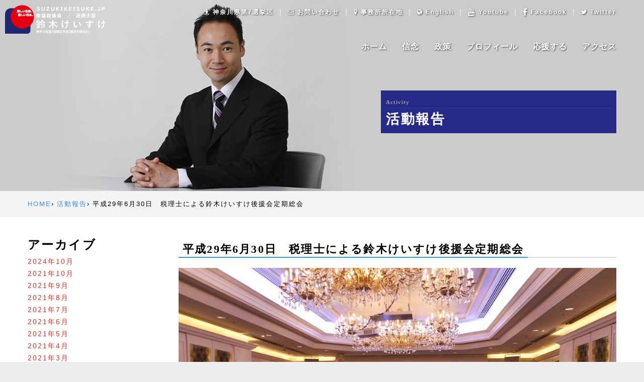

--- FILE ---
content_type: text/html; charset=UTF-8
request_url: https://www.suzukikeisuke.jp/report/%E5%B9%B3%E6%88%9029%E5%B9%B46%E6%9C%8830%E6%97%A5%E3%80%80%E7%A8%8E%E7%90%86%E5%A3%AB%E3%81%AB%E3%82%88%E3%82%8B%E9%88%B4%E6%9C%A8%E3%81%91%E3%81%84%E3%81%99%E3%81%91%E5%BE%8C%E6%8F%B4%E4%BC%9A
body_size: 43519
content:
<!DOCTYPE html>
<!--[if lt IE 7 ]> <html class="ie6" lang="ja"><![endif]-->
<!--[if IE 7 ]> <html class="ie7" lang="ja"><![endif]-->
<!--[if IE 8 ]> <html class="ie8" lang="ja"><![endif]-->
<!--[if IE 9 ]> <html class="ie9" lang="ja"><![endif]-->
<!--[if (gt IE 9)|!(IE)]><!-->
<html class="" lang="ja">
<!--<![endif]-->
<head>
<title>平成29年6月30日　税理士による鈴木けいすけ後援会定期総会 - 鈴木けいすけ 公式ホームページ鈴木けいすけ 公式ホームページ</title>
<link rel="alternate" type="application/rss+xml" title="鈴木けいすけ 公式ホームページ RSS Feed" href="https://www.suzukikeisuke.jp/report/feed" />
<link rel="stylesheet" href="https://www.suzukikeisuke.jp/report/wp-content/themes/suzukikeisuke2017/style.css" type="text/css" />
<meta charset="utf-8">
<meta name="description" content="衆議院議員 鈴木けいすけの公式ホームページです。神奈川七区（都筑区、港北区）にて活動中。鈴木けいすけの信念、政策、プロフィールなど、幅広い活動の報告を随時行っています。">
<meta name="viewport" content="width=device-width, initial-scale=1">
<meta http-equiv="X-UA-Compatible" content="IE=edge">
<link href="/assets/css/flexslider.min.css" rel="stylesheet" type="text/css" media="all"/>
<link href="/assets/css/line-icons.min.css" rel="stylesheet" type="text/css" media="all"/>
<link href="/assets/css/elegant-icons.min.css" rel="stylesheet" type="text/css" media="all"/>
<link href="/assets/css/lightbox.min.css" rel="stylesheet" type="text/css" media="all"/>
<link href="/assets/css/bootstrap.min.css" rel="stylesheet" type="text/css" media="all"/>
<link href="/assets/css/theme.css" rel="stylesheet" type="text/css" media="all"/>
<link href="/assets/css/colorbox.css" rel="stylesheet" type="text/css" media="all"/>
<link href="/assets/css/jquery.bxslider.css" rel="stylesheet" type="text/css" media="all"/>
<link href="/assets/css/custom.css" rel="stylesheet" type="text/css" media="all"/>
<link href="https://fonts.googleapis.com/css?family=Libre+Baskerville" rel="stylesheet">
<script src="https://use.fontawesome.com/49767dc434.js"></script>
<!--[if lt IE 9]>
<script src="/assets/js/html5shiv.min.js"></script>
<script src="/assets/js/respond.min.js"></script>
<![endif]-->


<link rel="apple-touch-icon" sizes="57x57" href="/assets/images/favicon/apple-touch-icon-57x57.png">
<link rel="apple-touch-icon" sizes="60x60" href="/assets/images/favicon/apple-touch-icon-60x60.png">
<link rel="apple-touch-icon" sizes="72x72" href="/assets/images/favicon/apple-touch-icon-72x72.png">
<link rel="apple-touch-icon" sizes="76x76" href="/assets/images/favicon/apple-touch-icon-76x76.png">
<link rel="apple-touch-icon" sizes="114x114" href="/assets/images/favicon/apple-touch-icon-114x114.png">
<link rel="apple-touch-icon" sizes="120x120" href="/assets/images/favicon/apple-touch-icon-120x120.png">
<link rel="apple-touch-icon" sizes="144x144" href="/assets/images/favicon/apple-touch-icon-144x144.png">
<link rel="apple-touch-icon" sizes="152x152" href="/assets/images/favicon/apple-touch-icon-152x152.png">
<link rel="apple-touch-icon" sizes="180x180" href="/assets/images/favicon/apple-touch-icon-180x180.png">
<link rel="icon" type="image/png" href="/assets/images/favicon/favicon-32x32.png" sizes="32x32">
<link rel="icon" type="image/png" href="/assets/images/favicon/android-chrome-192x192.png" sizes="192x192">
<link rel="icon" type="image/png" href="/assets/images/favicon/favicon-16x16.png" sizes="16x16">
<link rel="shortcut icon" href="/assets/images/favicon/favicon.ico">
<!--OGP-->
<meta property='og:locale' content='ja_JP'>
<meta property='og:site_name' content='鈴木けいすけ 公式ホームページ'>
<meta property="og:title" content="平成29年6月30日　税理士による鈴木けいすけ後援会定期総会">
<meta property="og:description" content="税理士による鈴木けいすけ後援会定期総会に出席し、税制等についての講演を行いました。">
<meta property="og:url" content="https://www.suzukikeisuke.jp/report/%e5%b9%b3%e6%88%9029%e5%b9%b46%e6%9c%8830%e6%97%a5%e3%80%80%e7%a8%8e%e7%90%86%e5%a3%ab%e3%81%ab%e3%82%88%e3%82%8b%e9%88%b4%e6%9c%a8%e3%81%91%e3%81%84%e3%81%99%e3%81%91%e5%be%8c%e6%8f%b4%e4%bc%9a">
<meta property="og:type" content="article">
<meta property="og:image" content="https://www.suzukikeisuke.jp/report/wp-content/uploads/2017/06/20170630-2.jpg">

<meta name='robots' content='index, follow, max-image-preview:large, max-snippet:-1, max-video-preview:-1' />

	<!-- This site is optimized with the Yoast SEO plugin v18.9 - https://yoast.com/wordpress/plugins/seo/ -->
	<link rel="canonical" href="https://www.suzukikeisuke.jp/report/平成29年6月30日　税理士による鈴木けいすけ後援会" />
	<meta property="og:locale" content="ja_JP" />
	<meta property="og:type" content="article" />
	<meta property="og:title" content="平成29年6月30日　税理士による鈴木けいすけ後援会定期総会 - 鈴木けいすけ 公式ホームページ" />
	<meta property="og:description" content="税理士による鈴木けいすけ後援会定期総会に出席し、税制等についての講演を行いました。" />
	<meta property="og:url" content="https://www.suzukikeisuke.jp/report/平成29年6月30日　税理士による鈴木けいすけ後援会" />
	<meta property="og:site_name" content="鈴木けいすけ 公式ホームページ" />
	<meta property="article:published_time" content="2017-06-30T08:42:42+00:00" />
	<meta property="article:modified_time" content="2022-06-22T08:51:45+00:00" />
	<meta property="og:image" content="https://www.suzukikeisuke.jp/report/wp-content/uploads/2017/06/20170630-2-1024x769.jpg" />
	<meta property="og:image:width" content="1024" />
	<meta property="og:image:height" content="769" />
	<meta property="og:image:type" content="image/jpeg" />
	<meta name="twitter:card" content="summary_large_image" />
	<script type="application/ld+json" class="yoast-schema-graph">{"@context":"https://schema.org","@graph":[{"@type":"WebSite","@id":"https://www.suzukikeisuke.jp/report/#website","url":"https://www.suzukikeisuke.jp/report/","name":"鈴木けいすけ 公式ホームページ","description":"衆議院議員 鈴木けいすけの公式ホームページです。神奈川七区（都筑区、港北区）にて活動中。鈴木けいすけの信念、政策、プロフィールなど、幅広い活動の報告を随時行っています。","potentialAction":[{"@type":"SearchAction","target":{"@type":"EntryPoint","urlTemplate":"https://www.suzukikeisuke.jp/report/?s={search_term_string}"},"query-input":"required name=search_term_string"}],"inLanguage":"ja"},{"@type":"ImageObject","inLanguage":"ja","@id":"https://www.suzukikeisuke.jp/report/%e5%b9%b3%e6%88%9029%e5%b9%b46%e6%9c%8830%e6%97%a5%e3%80%80%e7%a8%8e%e7%90%86%e5%a3%ab%e3%81%ab%e3%82%88%e3%82%8b%e9%88%b4%e6%9c%a8%e3%81%91%e3%81%84%e3%81%99%e3%81%91%e5%be%8c%e6%8f%b4%e4%bc%9a#primaryimage","url":"https://www.suzukikeisuke.jp/report/wp-content/uploads/2017/06/20170630-2.jpg","contentUrl":"https://www.suzukikeisuke.jp/report/wp-content/uploads/2017/06/20170630-2.jpg","width":4133,"height":3104},{"@type":"WebPage","@id":"https://www.suzukikeisuke.jp/report/%e5%b9%b3%e6%88%9029%e5%b9%b46%e6%9c%8830%e6%97%a5%e3%80%80%e7%a8%8e%e7%90%86%e5%a3%ab%e3%81%ab%e3%82%88%e3%82%8b%e9%88%b4%e6%9c%a8%e3%81%91%e3%81%84%e3%81%99%e3%81%91%e5%be%8c%e6%8f%b4%e4%bc%9a#webpage","url":"https://www.suzukikeisuke.jp/report/%e5%b9%b3%e6%88%9029%e5%b9%b46%e6%9c%8830%e6%97%a5%e3%80%80%e7%a8%8e%e7%90%86%e5%a3%ab%e3%81%ab%e3%82%88%e3%82%8b%e9%88%b4%e6%9c%a8%e3%81%91%e3%81%84%e3%81%99%e3%81%91%e5%be%8c%e6%8f%b4%e4%bc%9a","name":"平成29年6月30日　税理士による鈴木けいすけ後援会定期総会 - 鈴木けいすけ 公式ホームページ","isPartOf":{"@id":"https://www.suzukikeisuke.jp/report/#website"},"primaryImageOfPage":{"@id":"https://www.suzukikeisuke.jp/report/%e5%b9%b3%e6%88%9029%e5%b9%b46%e6%9c%8830%e6%97%a5%e3%80%80%e7%a8%8e%e7%90%86%e5%a3%ab%e3%81%ab%e3%82%88%e3%82%8b%e9%88%b4%e6%9c%a8%e3%81%91%e3%81%84%e3%81%99%e3%81%91%e5%be%8c%e6%8f%b4%e4%bc%9a#primaryimage"},"datePublished":"2017-06-30T08:42:42+00:00","dateModified":"2022-06-22T08:51:45+00:00","author":{"@id":"https://www.suzukikeisuke.jp/report/#/schema/person/ce79c11e181b2ccf24eec4a438fa4565"},"breadcrumb":{"@id":"https://www.suzukikeisuke.jp/report/%e5%b9%b3%e6%88%9029%e5%b9%b46%e6%9c%8830%e6%97%a5%e3%80%80%e7%a8%8e%e7%90%86%e5%a3%ab%e3%81%ab%e3%82%88%e3%82%8b%e9%88%b4%e6%9c%a8%e3%81%91%e3%81%84%e3%81%99%e3%81%91%e5%be%8c%e6%8f%b4%e4%bc%9a#breadcrumb"},"inLanguage":"ja","potentialAction":[{"@type":"ReadAction","target":["https://www.suzukikeisuke.jp/report/%e5%b9%b3%e6%88%9029%e5%b9%b46%e6%9c%8830%e6%97%a5%e3%80%80%e7%a8%8e%e7%90%86%e5%a3%ab%e3%81%ab%e3%82%88%e3%82%8b%e9%88%b4%e6%9c%a8%e3%81%91%e3%81%84%e3%81%99%e3%81%91%e5%be%8c%e6%8f%b4%e4%bc%9a"]}]},{"@type":"BreadcrumbList","@id":"https://www.suzukikeisuke.jp/report/%e5%b9%b3%e6%88%9029%e5%b9%b46%e6%9c%8830%e6%97%a5%e3%80%80%e7%a8%8e%e7%90%86%e5%a3%ab%e3%81%ab%e3%82%88%e3%82%8b%e9%88%b4%e6%9c%a8%e3%81%91%e3%81%84%e3%81%99%e3%81%91%e5%be%8c%e6%8f%b4%e4%bc%9a#breadcrumb","itemListElement":[{"@type":"ListItem","position":1,"name":"Home","item":"https://www.suzukikeisuke.jp/report"},{"@type":"ListItem","position":2,"name":"平成29年6月30日　税理士による鈴木けいすけ後援会定期総会"}]},{"@type":"Person","@id":"https://www.suzukikeisuke.jp/report/#/schema/person/ce79c11e181b2ccf24eec4a438fa4565","name":"鈴木馨祐事務所"}]}</script>
	<!-- / Yoast SEO plugin. -->


<link rel='dns-prefetch' href='//s.w.org' />
<link rel="alternate" type="application/rss+xml" title="鈴木けいすけ 公式ホームページ &raquo; 平成29年6月30日　税理士による鈴木けいすけ後援会定期総会 のコメントのフィード" href="https://www.suzukikeisuke.jp/report/%e5%b9%b3%e6%88%9029%e5%b9%b46%e6%9c%8830%e6%97%a5%e3%80%80%e7%a8%8e%e7%90%86%e5%a3%ab%e3%81%ab%e3%82%88%e3%82%8b%e9%88%b4%e6%9c%a8%e3%81%91%e3%81%84%e3%81%99%e3%81%91%e5%be%8c%e6%8f%b4%e4%bc%9a/feed" />
<script type="text/javascript">
window._wpemojiSettings = {"baseUrl":"https:\/\/s.w.org\/images\/core\/emoji\/13.1.0\/72x72\/","ext":".png","svgUrl":"https:\/\/s.w.org\/images\/core\/emoji\/13.1.0\/svg\/","svgExt":".svg","source":{"concatemoji":"https:\/\/www.suzukikeisuke.jp\/report\/wp-includes\/js\/wp-emoji-release.min.js?ver=5.9.12"}};
/*! This file is auto-generated */
!function(e,a,t){var n,r,o,i=a.createElement("canvas"),p=i.getContext&&i.getContext("2d");function s(e,t){var a=String.fromCharCode;p.clearRect(0,0,i.width,i.height),p.fillText(a.apply(this,e),0,0);e=i.toDataURL();return p.clearRect(0,0,i.width,i.height),p.fillText(a.apply(this,t),0,0),e===i.toDataURL()}function c(e){var t=a.createElement("script");t.src=e,t.defer=t.type="text/javascript",a.getElementsByTagName("head")[0].appendChild(t)}for(o=Array("flag","emoji"),t.supports={everything:!0,everythingExceptFlag:!0},r=0;r<o.length;r++)t.supports[o[r]]=function(e){if(!p||!p.fillText)return!1;switch(p.textBaseline="top",p.font="600 32px Arial",e){case"flag":return s([127987,65039,8205,9895,65039],[127987,65039,8203,9895,65039])?!1:!s([55356,56826,55356,56819],[55356,56826,8203,55356,56819])&&!s([55356,57332,56128,56423,56128,56418,56128,56421,56128,56430,56128,56423,56128,56447],[55356,57332,8203,56128,56423,8203,56128,56418,8203,56128,56421,8203,56128,56430,8203,56128,56423,8203,56128,56447]);case"emoji":return!s([10084,65039,8205,55357,56613],[10084,65039,8203,55357,56613])}return!1}(o[r]),t.supports.everything=t.supports.everything&&t.supports[o[r]],"flag"!==o[r]&&(t.supports.everythingExceptFlag=t.supports.everythingExceptFlag&&t.supports[o[r]]);t.supports.everythingExceptFlag=t.supports.everythingExceptFlag&&!t.supports.flag,t.DOMReady=!1,t.readyCallback=function(){t.DOMReady=!0},t.supports.everything||(n=function(){t.readyCallback()},a.addEventListener?(a.addEventListener("DOMContentLoaded",n,!1),e.addEventListener("load",n,!1)):(e.attachEvent("onload",n),a.attachEvent("onreadystatechange",function(){"complete"===a.readyState&&t.readyCallback()})),(n=t.source||{}).concatemoji?c(n.concatemoji):n.wpemoji&&n.twemoji&&(c(n.twemoji),c(n.wpemoji)))}(window,document,window._wpemojiSettings);
</script>
<style type="text/css">
img.wp-smiley,
img.emoji {
	display: inline !important;
	border: none !important;
	box-shadow: none !important;
	height: 1em !important;
	width: 1em !important;
	margin: 0 0.07em !important;
	vertical-align: -0.1em !important;
	background: none !important;
	padding: 0 !important;
}
</style>
	<link rel='stylesheet' id='wp-block-library-css'  href='https://www.suzukikeisuke.jp/report/wp-includes/css/dist/block-library/style.min.css?ver=5.9.12' type='text/css' media='all' />
<style id='global-styles-inline-css' type='text/css'>
body{--wp--preset--color--black: #000000;--wp--preset--color--cyan-bluish-gray: #abb8c3;--wp--preset--color--white: #ffffff;--wp--preset--color--pale-pink: #f78da7;--wp--preset--color--vivid-red: #cf2e2e;--wp--preset--color--luminous-vivid-orange: #ff6900;--wp--preset--color--luminous-vivid-amber: #fcb900;--wp--preset--color--light-green-cyan: #7bdcb5;--wp--preset--color--vivid-green-cyan: #00d084;--wp--preset--color--pale-cyan-blue: #8ed1fc;--wp--preset--color--vivid-cyan-blue: #0693e3;--wp--preset--color--vivid-purple: #9b51e0;--wp--preset--gradient--vivid-cyan-blue-to-vivid-purple: linear-gradient(135deg,rgba(6,147,227,1) 0%,rgb(155,81,224) 100%);--wp--preset--gradient--light-green-cyan-to-vivid-green-cyan: linear-gradient(135deg,rgb(122,220,180) 0%,rgb(0,208,130) 100%);--wp--preset--gradient--luminous-vivid-amber-to-luminous-vivid-orange: linear-gradient(135deg,rgba(252,185,0,1) 0%,rgba(255,105,0,1) 100%);--wp--preset--gradient--luminous-vivid-orange-to-vivid-red: linear-gradient(135deg,rgba(255,105,0,1) 0%,rgb(207,46,46) 100%);--wp--preset--gradient--very-light-gray-to-cyan-bluish-gray: linear-gradient(135deg,rgb(238,238,238) 0%,rgb(169,184,195) 100%);--wp--preset--gradient--cool-to-warm-spectrum: linear-gradient(135deg,rgb(74,234,220) 0%,rgb(151,120,209) 20%,rgb(207,42,186) 40%,rgb(238,44,130) 60%,rgb(251,105,98) 80%,rgb(254,248,76) 100%);--wp--preset--gradient--blush-light-purple: linear-gradient(135deg,rgb(255,206,236) 0%,rgb(152,150,240) 100%);--wp--preset--gradient--blush-bordeaux: linear-gradient(135deg,rgb(254,205,165) 0%,rgb(254,45,45) 50%,rgb(107,0,62) 100%);--wp--preset--gradient--luminous-dusk: linear-gradient(135deg,rgb(255,203,112) 0%,rgb(199,81,192) 50%,rgb(65,88,208) 100%);--wp--preset--gradient--pale-ocean: linear-gradient(135deg,rgb(255,245,203) 0%,rgb(182,227,212) 50%,rgb(51,167,181) 100%);--wp--preset--gradient--electric-grass: linear-gradient(135deg,rgb(202,248,128) 0%,rgb(113,206,126) 100%);--wp--preset--gradient--midnight: linear-gradient(135deg,rgb(2,3,129) 0%,rgb(40,116,252) 100%);--wp--preset--duotone--dark-grayscale: url('#wp-duotone-dark-grayscale');--wp--preset--duotone--grayscale: url('#wp-duotone-grayscale');--wp--preset--duotone--purple-yellow: url('#wp-duotone-purple-yellow');--wp--preset--duotone--blue-red: url('#wp-duotone-blue-red');--wp--preset--duotone--midnight: url('#wp-duotone-midnight');--wp--preset--duotone--magenta-yellow: url('#wp-duotone-magenta-yellow');--wp--preset--duotone--purple-green: url('#wp-duotone-purple-green');--wp--preset--duotone--blue-orange: url('#wp-duotone-blue-orange');--wp--preset--font-size--small: 13px;--wp--preset--font-size--medium: 20px;--wp--preset--font-size--large: 36px;--wp--preset--font-size--x-large: 42px;}.has-black-color{color: var(--wp--preset--color--black) !important;}.has-cyan-bluish-gray-color{color: var(--wp--preset--color--cyan-bluish-gray) !important;}.has-white-color{color: var(--wp--preset--color--white) !important;}.has-pale-pink-color{color: var(--wp--preset--color--pale-pink) !important;}.has-vivid-red-color{color: var(--wp--preset--color--vivid-red) !important;}.has-luminous-vivid-orange-color{color: var(--wp--preset--color--luminous-vivid-orange) !important;}.has-luminous-vivid-amber-color{color: var(--wp--preset--color--luminous-vivid-amber) !important;}.has-light-green-cyan-color{color: var(--wp--preset--color--light-green-cyan) !important;}.has-vivid-green-cyan-color{color: var(--wp--preset--color--vivid-green-cyan) !important;}.has-pale-cyan-blue-color{color: var(--wp--preset--color--pale-cyan-blue) !important;}.has-vivid-cyan-blue-color{color: var(--wp--preset--color--vivid-cyan-blue) !important;}.has-vivid-purple-color{color: var(--wp--preset--color--vivid-purple) !important;}.has-black-background-color{background-color: var(--wp--preset--color--black) !important;}.has-cyan-bluish-gray-background-color{background-color: var(--wp--preset--color--cyan-bluish-gray) !important;}.has-white-background-color{background-color: var(--wp--preset--color--white) !important;}.has-pale-pink-background-color{background-color: var(--wp--preset--color--pale-pink) !important;}.has-vivid-red-background-color{background-color: var(--wp--preset--color--vivid-red) !important;}.has-luminous-vivid-orange-background-color{background-color: var(--wp--preset--color--luminous-vivid-orange) !important;}.has-luminous-vivid-amber-background-color{background-color: var(--wp--preset--color--luminous-vivid-amber) !important;}.has-light-green-cyan-background-color{background-color: var(--wp--preset--color--light-green-cyan) !important;}.has-vivid-green-cyan-background-color{background-color: var(--wp--preset--color--vivid-green-cyan) !important;}.has-pale-cyan-blue-background-color{background-color: var(--wp--preset--color--pale-cyan-blue) !important;}.has-vivid-cyan-blue-background-color{background-color: var(--wp--preset--color--vivid-cyan-blue) !important;}.has-vivid-purple-background-color{background-color: var(--wp--preset--color--vivid-purple) !important;}.has-black-border-color{border-color: var(--wp--preset--color--black) !important;}.has-cyan-bluish-gray-border-color{border-color: var(--wp--preset--color--cyan-bluish-gray) !important;}.has-white-border-color{border-color: var(--wp--preset--color--white) !important;}.has-pale-pink-border-color{border-color: var(--wp--preset--color--pale-pink) !important;}.has-vivid-red-border-color{border-color: var(--wp--preset--color--vivid-red) !important;}.has-luminous-vivid-orange-border-color{border-color: var(--wp--preset--color--luminous-vivid-orange) !important;}.has-luminous-vivid-amber-border-color{border-color: var(--wp--preset--color--luminous-vivid-amber) !important;}.has-light-green-cyan-border-color{border-color: var(--wp--preset--color--light-green-cyan) !important;}.has-vivid-green-cyan-border-color{border-color: var(--wp--preset--color--vivid-green-cyan) !important;}.has-pale-cyan-blue-border-color{border-color: var(--wp--preset--color--pale-cyan-blue) !important;}.has-vivid-cyan-blue-border-color{border-color: var(--wp--preset--color--vivid-cyan-blue) !important;}.has-vivid-purple-border-color{border-color: var(--wp--preset--color--vivid-purple) !important;}.has-vivid-cyan-blue-to-vivid-purple-gradient-background{background: var(--wp--preset--gradient--vivid-cyan-blue-to-vivid-purple) !important;}.has-light-green-cyan-to-vivid-green-cyan-gradient-background{background: var(--wp--preset--gradient--light-green-cyan-to-vivid-green-cyan) !important;}.has-luminous-vivid-amber-to-luminous-vivid-orange-gradient-background{background: var(--wp--preset--gradient--luminous-vivid-amber-to-luminous-vivid-orange) !important;}.has-luminous-vivid-orange-to-vivid-red-gradient-background{background: var(--wp--preset--gradient--luminous-vivid-orange-to-vivid-red) !important;}.has-very-light-gray-to-cyan-bluish-gray-gradient-background{background: var(--wp--preset--gradient--very-light-gray-to-cyan-bluish-gray) !important;}.has-cool-to-warm-spectrum-gradient-background{background: var(--wp--preset--gradient--cool-to-warm-spectrum) !important;}.has-blush-light-purple-gradient-background{background: var(--wp--preset--gradient--blush-light-purple) !important;}.has-blush-bordeaux-gradient-background{background: var(--wp--preset--gradient--blush-bordeaux) !important;}.has-luminous-dusk-gradient-background{background: var(--wp--preset--gradient--luminous-dusk) !important;}.has-pale-ocean-gradient-background{background: var(--wp--preset--gradient--pale-ocean) !important;}.has-electric-grass-gradient-background{background: var(--wp--preset--gradient--electric-grass) !important;}.has-midnight-gradient-background{background: var(--wp--preset--gradient--midnight) !important;}.has-small-font-size{font-size: var(--wp--preset--font-size--small) !important;}.has-medium-font-size{font-size: var(--wp--preset--font-size--medium) !important;}.has-large-font-size{font-size: var(--wp--preset--font-size--large) !important;}.has-x-large-font-size{font-size: var(--wp--preset--font-size--x-large) !important;}
</style>
</head>

<body data-rsssl=1 class="no-loader boxed-layout">
<script>
  (function(i,s,o,g,r,a,m){i['GoogleAnalyticsObject']=r;i[r]=i[r]||function(){
  (i[r].q=i[r].q||[]).push(arguments)},i[r].l=1*new Date();a=s.createElement(o),
  m=s.getElementsByTagName(o)[0];a.async=1;a.src=g;m.parentNode.insertBefore(a,m)
  })(window,document,'script','//www.google-analytics.com/analytics.js','ga');

  ga('create', 'UA-70495743-1', 'auto');
  ga('send', 'pageview');

</script>
	<div class="loader">
		<div class="spinner">
		  <div class="double-bounce1"></div>
		  <div class="double-bounce2"></div>
		</div>
	</div>

	<div class="nav-container">
		<nav class="contained-bar top-bar">
			<div class="container">
				<div class="mainlLogo">
					<a href="/">
						<img alt="" src="https://www.suzukikeisuke.jp/cms/wp-content/uploads/2025/06/logo2025.png" style="width:200px; height:auto; margin:10px;">

					</a>
				</div>

				<div class="row utility-menu">
	<div class="col-sm-12">
		<div class="utility-inner clearfix">
			<div class="pull-right headerSubLink">
				<a href="https://www.suzukikeisuke.jp/constituency/"><i class="fa fa-street-view" aria-hidden="true"></i> 神奈川県第7選挙区</a> ｜
				<a href="https://www.suzukikeisuke.jp/contact/#form"><i class="fa fa-envelope-o" aria-hidden="true"></i> お問い合わせ</a> ｜
				<a href="https://www.suzukikeisuke.jp/contact/"><i class="fa fa-map-marker" aria-hidden="true"></i> 事務所所在地</a> ｜ <br class="visible-sm">
				<a href="https://www.suzukikeisuke.jp/page_e/"><i class="fa fa-globe" aria-hidden="true"></i> English</a> ｜
				<a href="https://www.youtube.com/channel/UC8rxW5RfgCVdkQ4cH1BXNGw" target="_blank"><i class="fa fa-youtube fa-lg" aria-hidden="true"></i> Youtube</a> ｜
				<a href="https://www.facebook.com/suzukikeisuke.jp/" target="_blank"><i class="fa fa-facebook fa-lg" aria-hidden="true"></i> Facebook</a> ｜
				<a href="https://twitter.com/SuzukiKeisukeMP" target="_blank"><i class="fa fa-twitter" aria-hidden="true"></i> Twitter</a>
			</div>
		</div>
	</div>
</div>


<div class="row nav-menu">
	<div class="col-md-4 col-sm-4 columns">
		<a href="/">
		<img class="logo logo-dark" alt="" src="https://www.suzukikeisuke.jp/cms/wp-content/uploads/2025/06/logo2025_scroll.png" style="width:170px; height:auto;">
		</a>
	</div>

	<div class="col-md-8 col-sm-8 columns">
		<ul class="menu pull-right">
			<li class="hidden-sm"><a href="/">ホーム</a></li>
			<li><a href="https://www.suzukikeisuke.jp/belief">信念</a></li>
			<li><a href="https://www.suzukikeisuke.jp/policy">政策</a></li>
			<li><a href="https://www.suzukikeisuke.jp/profile">プロフィール</a></li>
			<li><a href="https://www.suzukikeisuke.jp/support">応援する</a></li>
			<li><a href="https://www.suzukikeisuke.jp/contact">アクセス</a></li>
			<li class="visible-xs"><a href="https://www.suzukikeisuke.jp/contact/#form"><i class="fa fa-envelope-o" aria-hidden="true"></i> お問い合わせ</a></li>
			<li class="visible-xs"><a href="https://www.suzukikeisuke.jp/contact/#place"><i class="fa fa-map-marker" aria-hidden="true"></i> 事務所所在地</a></li>
			<li class="visible-xs"><a href="https://www.suzukikeisuke.jp/page_e/"><i class="fa fa-globe" aria-hidden="true"></i> English</a></li>
			<li class="visible-xs"><a href="https://www.youtube.com/channel/UC8rxW5RfgCVdkQ4cH1BXNGw" target="_blank"><i class="fa fa-youtube fa-lg" aria-hidden="true"></i> Youtube</a></li>
			<li class="visible-xs"><a href="https://www.facebook.com/suzukikeisuke.jp/" target="_blank"><i class="fa fa-facebook fa-lg" aria-hidden="true"></i> Facebook</a></li>
			<li class="visible-xs"><a href="https://twitter.com/SuzukiKeisukeMP" target="_blank"><i class="fa fa-twitter" aria-hidden="true"></i> Twitter</a></li>
			<li class="visible-xs"><a href="https://www.suzukikeisuke.jp/constituency/"><i class="fa fa-street-view" aria-hidden="true"></i> 神奈川県第7選挙区</a></li>
		</ul>
	</div>
</div>

<div class="mobile-toggle">
	<i class="icon icon_menu"></i>
</div>

			</div>
		</nav>

	</div>
<div class="widthFix">
<header class="page-header page">
		<div class="background-image-holder parallax-background page">
			<img class="background-image" alt="" src="/assets/images/profile/mv_1.jpg">
		</div>

		<div class="container">
			<div class="row">
				<div class="col-sm-12 text-center">
					<div class="pageTitleLine">
					<span class="text-white alt-font">Activity</span>
					<h1 class="text-white font-MidashiMin">活動報告</h1>
					</div>
				</div>
			</div>
		</div>
	</header>
</div>
<div class="main-container page">

	<section class="pankuzu pt15">
		<div class="container">
			<div class="row">
				<div class="col-sm-12">
					<div id="breadcrumb"><ul><li itemscope itemtype="http://data-vocabulary.org/Breadcrumb"><a href="https://www.suzukikeisuke.jp/report/" class="home" itemprop="url" ><span itemprop="title">HOME</span></a></li><li itemscope itemtype="http://data-vocabulary.org/Breadcrumb"><a href="https://www.suzukikeisuke.jp/report/activity" itemprop="url" ><span itemprop="title">活動報告</span></a></li><li itemscope itemtype="http://data-vocabulary.org/Breadcrumb"><span itemprop="title">平成29年6月30日　税理士による鈴木けいすけ後援会定期総会</span></li></ul></div>				</div>
			</div>
		</div>
	</section>

	<section class="duplicatable-content pure-text contentBody">
		<div class="container">
			<div class="row">
				
				<div class="col-sm-9 col-sm-push-3">
															<div class="hStyle2 pt00">
						<h2 class="heading"><span>平成29年6月30日　税理士による鈴木けいすけ後援会定期総会</span></h2>
					</div>
					<div class="article-body mb30">
					
										<img width="1024" height="769" src="https://www.suzukikeisuke.jp/report/wp-content/uploads/2017/06/20170630-2-1024x769.jpg" class="mb15 wp-post-image" alt="" srcset="https://www.suzukikeisuke.jp/report/wp-content/uploads/2017/06/20170630-2-1024x769.jpg 1024w, https://www.suzukikeisuke.jp/report/wp-content/uploads/2017/06/20170630-2-300x225.jpg 300w, https://www.suzukikeisuke.jp/report/wp-content/uploads/2017/06/20170630-2-768x577.jpg 768w" sizes="(max-width: 1024px) 100vw, 1024px" />										
					<p style="text-align: center;">税理士による鈴木けいすけ後援会定期総会に出席し、税制等についての講演を行いました。</p>
					
					</div>
															<div class="row">
						<div class="col-sm-6">
							&laquo; <a href="https://www.suzukikeisuke.jp/report/%e5%b9%b3%e6%88%9029%e5%b9%b46%e6%9c%8830%e6%97%a5%e3%80%80%e7%86%8a%e9%87%8e%e7%a5%9e%e7%a4%be%e3%80%8c%e5%a4%8f%e8%b6%8a%e3%81%ae%e5%a4%a7%e7%a5%93%e3%80%8d" rel="prev">平成29年6月30日　師岡熊野神社「夏越の大祓」</a>						</div>
						<div class="col-sm-6 text-right">
							<a href="https://www.suzukikeisuke.jp/report/%e5%b9%b3%e6%88%9029%e5%b9%b47%e6%9c%881%e3%83%bb2%e6%97%a5%e3%80%80%e5%90%84%e5%9c%b0%e3%81%a7%e5%9b%bd%e6%94%bf%e5%a0%b1%e5%91%8a%e4%bc%9a" rel="next">平成29年7月1・2日　各地で国政報告会</a> &raquo;						</div>
					</div>
					
					

				</div>
				
				<div class="col-sm-3 col-sm-pull-9">
					<div class="widgetWrapper"><h3 class="widgetTitle">アーカイブ</h3>
			<ul>
					<li><a href='https://www.suzukikeisuke.jp/report/2024/10'>2024年10月</a></li>
	<li><a href='https://www.suzukikeisuke.jp/report/2021/10'>2021年10月</a></li>
	<li><a href='https://www.suzukikeisuke.jp/report/2021/09'>2021年9月</a></li>
	<li><a href='https://www.suzukikeisuke.jp/report/2021/08'>2021年8月</a></li>
	<li><a href='https://www.suzukikeisuke.jp/report/2021/07'>2021年7月</a></li>
	<li><a href='https://www.suzukikeisuke.jp/report/2021/06'>2021年6月</a></li>
	<li><a href='https://www.suzukikeisuke.jp/report/2021/05'>2021年5月</a></li>
	<li><a href='https://www.suzukikeisuke.jp/report/2021/04'>2021年4月</a></li>
	<li><a href='https://www.suzukikeisuke.jp/report/2021/03'>2021年3月</a></li>
	<li><a href='https://www.suzukikeisuke.jp/report/2021/02'>2021年2月</a></li>
	<li><a href='https://www.suzukikeisuke.jp/report/2021/01'>2021年1月</a></li>
	<li><a href='https://www.suzukikeisuke.jp/report/2020/12'>2020年12月</a></li>
	<li><a href='https://www.suzukikeisuke.jp/report/2020/11'>2020年11月</a></li>
	<li><a href='https://www.suzukikeisuke.jp/report/2020/10'>2020年10月</a></li>
	<li><a href='https://www.suzukikeisuke.jp/report/2020/09'>2020年9月</a></li>
	<li><a href='https://www.suzukikeisuke.jp/report/2020/08'>2020年8月</a></li>
	<li><a href='https://www.suzukikeisuke.jp/report/2020/07'>2020年7月</a></li>
	<li><a href='https://www.suzukikeisuke.jp/report/2020/06'>2020年6月</a></li>
	<li><a href='https://www.suzukikeisuke.jp/report/2020/05'>2020年5月</a></li>
	<li><a href='https://www.suzukikeisuke.jp/report/2020/04'>2020年4月</a></li>
	<li><a href='https://www.suzukikeisuke.jp/report/2020/03'>2020年3月</a></li>
	<li><a href='https://www.suzukikeisuke.jp/report/2020/02'>2020年2月</a></li>
	<li><a href='https://www.suzukikeisuke.jp/report/2020/01'>2020年1月</a></li>
	<li><a href='https://www.suzukikeisuke.jp/report/2019/12'>2019年12月</a></li>
	<li><a href='https://www.suzukikeisuke.jp/report/2019/11'>2019年11月</a></li>
	<li><a href='https://www.suzukikeisuke.jp/report/2019/10'>2019年10月</a></li>
	<li><a href='https://www.suzukikeisuke.jp/report/2019/09'>2019年9月</a></li>
	<li><a href='https://www.suzukikeisuke.jp/report/2019/08'>2019年8月</a></li>
	<li><a href='https://www.suzukikeisuke.jp/report/2019/07'>2019年7月</a></li>
	<li><a href='https://www.suzukikeisuke.jp/report/2019/06'>2019年6月</a></li>
	<li><a href='https://www.suzukikeisuke.jp/report/2019/05'>2019年5月</a></li>
	<li><a href='https://www.suzukikeisuke.jp/report/2019/04'>2019年4月</a></li>
	<li><a href='https://www.suzukikeisuke.jp/report/2019/03'>2019年3月</a></li>
	<li><a href='https://www.suzukikeisuke.jp/report/2019/02'>2019年2月</a></li>
	<li><a href='https://www.suzukikeisuke.jp/report/2019/01'>2019年1月</a></li>
	<li><a href='https://www.suzukikeisuke.jp/report/2018/12'>2018年12月</a></li>
	<li><a href='https://www.suzukikeisuke.jp/report/2018/11'>2018年11月</a></li>
	<li><a href='https://www.suzukikeisuke.jp/report/2018/10'>2018年10月</a></li>
	<li><a href='https://www.suzukikeisuke.jp/report/2018/09'>2018年9月</a></li>
	<li><a href='https://www.suzukikeisuke.jp/report/2018/08'>2018年8月</a></li>
	<li><a href='https://www.suzukikeisuke.jp/report/2018/07'>2018年7月</a></li>
	<li><a href='https://www.suzukikeisuke.jp/report/2018/06'>2018年6月</a></li>
	<li><a href='https://www.suzukikeisuke.jp/report/2018/05'>2018年5月</a></li>
	<li><a href='https://www.suzukikeisuke.jp/report/2018/04'>2018年4月</a></li>
	<li><a href='https://www.suzukikeisuke.jp/report/2018/03'>2018年3月</a></li>
	<li><a href='https://www.suzukikeisuke.jp/report/2018/02'>2018年2月</a></li>
	<li><a href='https://www.suzukikeisuke.jp/report/2018/01'>2018年1月</a></li>
	<li><a href='https://www.suzukikeisuke.jp/report/2017/12'>2017年12月</a></li>
	<li><a href='https://www.suzukikeisuke.jp/report/2017/11'>2017年11月</a></li>
	<li><a href='https://www.suzukikeisuke.jp/report/2017/10'>2017年10月</a></li>
	<li><a href='https://www.suzukikeisuke.jp/report/2017/09'>2017年9月</a></li>
	<li><a href='https://www.suzukikeisuke.jp/report/2017/08'>2017年8月</a></li>
	<li><a href='https://www.suzukikeisuke.jp/report/2017/07'>2017年7月</a></li>
	<li><a href='https://www.suzukikeisuke.jp/report/2017/06'>2017年6月</a></li>
	<li><a href='https://www.suzukikeisuke.jp/report/2017/05'>2017年5月</a></li>
	<li><a href='https://www.suzukikeisuke.jp/report/2017/04'>2017年4月</a></li>
	<li><a href='https://www.suzukikeisuke.jp/report/2017/03'>2017年3月</a></li>
	<li><a href='https://www.suzukikeisuke.jp/report/2017/02'>2017年2月</a></li>
	<li><a href='https://www.suzukikeisuke.jp/report/2017/01'>2017年1月</a></li>
	<li><a href='https://www.suzukikeisuke.jp/report/2016/12'>2016年12月</a></li>
	<li><a href='https://www.suzukikeisuke.jp/report/2016/11'>2016年11月</a></li>
	<li><a href='https://www.suzukikeisuke.jp/report/2016/10'>2016年10月</a></li>
	<li><a href='https://www.suzukikeisuke.jp/report/2016/09'>2016年9月</a></li>
	<li><a href='https://www.suzukikeisuke.jp/report/2016/08'>2016年8月</a></li>
	<li><a href='https://www.suzukikeisuke.jp/report/2016/07'>2016年7月</a></li>
	<li><a href='https://www.suzukikeisuke.jp/report/2016/06'>2016年6月</a></li>
	<li><a href='https://www.suzukikeisuke.jp/report/2016/05'>2016年5月</a></li>
	<li><a href='https://www.suzukikeisuke.jp/report/2016/04'>2016年4月</a></li>
	<li><a href='https://www.suzukikeisuke.jp/report/2016/03'>2016年3月</a></li>
	<li><a href='https://www.suzukikeisuke.jp/report/2016/02'>2016年2月</a></li>
	<li><a href='https://www.suzukikeisuke.jp/report/2016/01'>2016年1月</a></li>
	<li><a href='https://www.suzukikeisuke.jp/report/2015/12'>2015年12月</a></li>
	<li><a href='https://www.suzukikeisuke.jp/report/2015/11'>2015年11月</a></li>
	<li><a href='https://www.suzukikeisuke.jp/report/2015/10'>2015年10月</a></li>
	<li><a href='https://www.suzukikeisuke.jp/report/2015/09'>2015年9月</a></li>
	<li><a href='https://www.suzukikeisuke.jp/report/2015/08'>2015年8月</a></li>
	<li><a href='https://www.suzukikeisuke.jp/report/2015/07'>2015年7月</a></li>
	<li><a href='https://www.suzukikeisuke.jp/report/2015/06'>2015年6月</a></li>
	<li><a href='https://www.suzukikeisuke.jp/report/2015/05'>2015年5月</a></li>
	<li><a href='https://www.suzukikeisuke.jp/report/2015/04'>2015年4月</a></li>
	<li><a href='https://www.suzukikeisuke.jp/report/2015/03'>2015年3月</a></li>
	<li><a href='https://www.suzukikeisuke.jp/report/2015/02'>2015年2月</a></li>
	<li><a href='https://www.suzukikeisuke.jp/report/2015/01'>2015年1月</a></li>
	<li><a href='https://www.suzukikeisuke.jp/report/2014/12'>2014年12月</a></li>
	<li><a href='https://www.suzukikeisuke.jp/report/2014/11'>2014年11月</a></li>
	<li><a href='https://www.suzukikeisuke.jp/report/2014/10'>2014年10月</a></li>
	<li><a href='https://www.suzukikeisuke.jp/report/2014/09'>2014年9月</a></li>
	<li><a href='https://www.suzukikeisuke.jp/report/2014/08'>2014年8月</a></li>
	<li><a href='https://www.suzukikeisuke.jp/report/2014/07'>2014年7月</a></li>
	<li><a href='https://www.suzukikeisuke.jp/report/2014/06'>2014年6月</a></li>
	<li><a href='https://www.suzukikeisuke.jp/report/2014/05'>2014年5月</a></li>
	<li><a href='https://www.suzukikeisuke.jp/report/2014/04'>2014年4月</a></li>
	<li><a href='https://www.suzukikeisuke.jp/report/2014/03'>2014年3月</a></li>
	<li><a href='https://www.suzukikeisuke.jp/report/2014/02'>2014年2月</a></li>
	<li><a href='https://www.suzukikeisuke.jp/report/2014/01'>2014年1月</a></li>
	<li><a href='https://www.suzukikeisuke.jp/report/2013/12'>2013年12月</a></li>
	<li><a href='https://www.suzukikeisuke.jp/report/2013/11'>2013年11月</a></li>
	<li><a href='https://www.suzukikeisuke.jp/report/2009/05'>2009年5月</a></li>
	<li><a href='https://www.suzukikeisuke.jp/report/2009/04'>2009年4月</a></li>
	<li><a href='https://www.suzukikeisuke.jp/report/2009/03'>2009年3月</a></li>
	<li><a href='https://www.suzukikeisuke.jp/report/2009/02'>2009年2月</a></li>
	<li><a href='https://www.suzukikeisuke.jp/report/2009/01'>2009年1月</a></li>
	<li><a href='https://www.suzukikeisuke.jp/report/2008/12'>2008年12月</a></li>
	<li><a href='https://www.suzukikeisuke.jp/report/2008/10'>2008年10月</a></li>
	<li><a href='https://www.suzukikeisuke.jp/report/2008/09'>2008年9月</a></li>
	<li><a href='https://www.suzukikeisuke.jp/report/2008/08'>2008年8月</a></li>
	<li><a href='https://www.suzukikeisuke.jp/report/2008/07'>2008年7月</a></li>
	<li><a href='https://www.suzukikeisuke.jp/report/2008/05'>2008年5月</a></li>
	<li><a href='https://www.suzukikeisuke.jp/report/2008/04'>2008年4月</a></li>
	<li><a href='https://www.suzukikeisuke.jp/report/2008/03'>2008年3月</a></li>
	<li><a href='https://www.suzukikeisuke.jp/report/2008/02'>2008年2月</a></li>
	<li><a href='https://www.suzukikeisuke.jp/report/2008/01'>2008年1月</a></li>
	<li><a href='https://www.suzukikeisuke.jp/report/2007/12'>2007年12月</a></li>
	<li><a href='https://www.suzukikeisuke.jp/report/2007/11'>2007年11月</a></li>
	<li><a href='https://www.suzukikeisuke.jp/report/2007/10'>2007年10月</a></li>
	<li><a href='https://www.suzukikeisuke.jp/report/2007/09'>2007年9月</a></li>
	<li><a href='https://www.suzukikeisuke.jp/report/2007/08'>2007年8月</a></li>
	<li><a href='https://www.suzukikeisuke.jp/report/2007/06'>2007年6月</a></li>
	<li><a href='https://www.suzukikeisuke.jp/report/2007/05'>2007年5月</a></li>
	<li><a href='https://www.suzukikeisuke.jp/report/2007/04'>2007年4月</a></li>
	<li><a href='https://www.suzukikeisuke.jp/report/2007/03'>2007年3月</a></li>
	<li><a href='https://www.suzukikeisuke.jp/report/2007/02'>2007年2月</a></li>
	<li><a href='https://www.suzukikeisuke.jp/report/2007/01'>2007年1月</a></li>
	<li><a href='https://www.suzukikeisuke.jp/report/2006/12'>2006年12月</a></li>
	<li><a href='https://www.suzukikeisuke.jp/report/2006/11'>2006年11月</a></li>
	<li><a href='https://www.suzukikeisuke.jp/report/2006/10'>2006年10月</a></li>
	<li><a href='https://www.suzukikeisuke.jp/report/2006/09'>2006年9月</a></li>
	<li><a href='https://www.suzukikeisuke.jp/report/2006/08'>2006年8月</a></li>
	<li><a href='https://www.suzukikeisuke.jp/report/2006/07'>2006年7月</a></li>
	<li><a href='https://www.suzukikeisuke.jp/report/2006/06'>2006年6月</a></li>
	<li><a href='https://www.suzukikeisuke.jp/report/2006/05'>2006年5月</a></li>
	<li><a href='https://www.suzukikeisuke.jp/report/2006/04'>2006年4月</a></li>
	<li><a href='https://www.suzukikeisuke.jp/report/2006/03'>2006年3月</a></li>
	<li><a href='https://www.suzukikeisuke.jp/report/2006/02'>2006年2月</a></li>
	<li><a href='https://www.suzukikeisuke.jp/report/2006/01'>2006年1月</a></li>
	<li><a href='https://www.suzukikeisuke.jp/report/2005/12'>2005年12月</a></li>
	<li><a href='https://www.suzukikeisuke.jp/report/2005/11'>2005年11月</a></li>
	<li><a href='https://www.suzukikeisuke.jp/report/2005/10'>2005年10月</a></li>
			</ul>

			</div>
		<div class="widgetWrapper">
		<h3 class="widgetTitle">最近の投稿</h3>
		<ul>
											<li>
					<a href="https://www.suzukikeisuke.jp/report/new-vol2">最新レポートその2</a>
									</li>
											<li>
					<a href="https://www.suzukikeisuke.jp/report/new-vol1">最新レポートその1</a>
									</li>
											<li>
					<a href="https://www.suzukikeisuke.jp/report/%e4%bb%a4%e5%92%8c3%e5%b9%b410%e6%9c%884%e6%97%a5%e3%80%80%e8%bf%91%e6%b3%81%e3%81%ae%e3%81%94%e5%a0%b1%e5%91%8a">令和3年10月4日　近況のご報告</a>
									</li>
											<li>
					<a href="https://www.suzukikeisuke.jp/report/%e4%bb%a4%e5%92%8c3%e5%b9%b49%e6%9c%8829%e6%97%a52000%e6%94%be%e9%80%81%e3%80%80%e3%83%86%e3%83%ac%e3%83%93%e7%95%aa%e7%b5%84%e5%87%ba%e6%bc%94%e3%81%ae%e3%81%8a%e7%9f%a5%e3%82%89%e3%81%9b%ef%bc%88b">令和3年9月29日20:00~放送　テレビ番組出演のお知らせ（BSフジLIVE『PRIME NEWS』）</a>
									</li>
											<li>
					<a href="https://www.suzukikeisuke.jp/report/%e4%bb%a4%e5%92%8c3%e5%b9%b49%e6%9c%886%e6%97%a5%e3%80%80%e5%85%a8%e6%97%a5%e6%9c%ac%e3%82%8d%e3%81%86%e3%81%82%e9%80%a3%e7%9b%9f%e4%b8%bb%e5%82%ac%e3%81%ae%e3%81%ae%e3%80%8c%e6%89%8b%e8%a9%b1">令和3年9月6日　全日本ろうあ連盟主催のの「手話言語法制定を求める集会」及びFAO主催の”Virtual Parliamentary dialogues: Food Security and Nutrition in the time of COVID-19”に登壇しました</a>
									</li>
					</ul>

		</div>				</div>
				
			</div>

		</div>
	</section>



	
	

</div>
<div class="footer-container">


<footer class="short bg-white">
<div class="container">
<div class="row">

<div class="col-sm-9 pb15">
<a href="/">ホーム</a> ｜ <a href="https://www.suzukikeisuke.jp/contact/#form">お問い合わせ</a> ｜ <a href="https://www.suzukikeisuke.jp/contact/#place">事務所所在地</a><br>
<a href="https://www.jimin.jp/" target="_blank">自由民主党</a> ｜ <a href="http://www.pref.kanagawa.jp/" target="_blank">神奈川県</a> ｜ <a href="http://www.city.yokohama.lg.jp/" target="_blank">横浜市</a> ｜ <a href="https://www.suzukikeisuke.jp/constituency/" target="_blank">神奈川県第7選挙区</a>
</div>

<div class="col-sm-3">
<table width="130" border="0" cellpadding="2" cellspacing="0" title="SSLサーバ証明書導入の証　GMOグローバルサインのサイトシール">
<tr>
<td width="130" align="center" valign="top">
<span id="ss_img_wrapper_130-66_image_ja">
<a href="https://jp.globalsign.com/" target="_blank" rel="nofollow">
<img alt="SSL　GMOグローバルサインのサイトシール" border="0" id="ss_img" src="//seal.globalsign.com/SiteSeal/images/gs_noscript_130-66_ja.gif">
</a>
</span><br>
<script type="text/javascript" src="//seal.globalsign.com/SiteSeal/gs_image_130-66_ja.js"></script>
<a href="https://jp.globalsign.com/election/elector/ssl/part1.html" target="_blank" style="color:#000000; text-decoration:none; font:bold 10px 'ＭＳ ゴシック',sans-serif; letter-spacing:.5px; text-align:center; margin:0px; padding:0px;">公式サイトの確認方法</a>
</td>
</tr>
</table>

</div>

</div>
<div class="row pt30">
<div class="col-sm-12 text-center">
<span class="sub">© Copyright 2026 Keisuke Suzuki</span>
</div>
</div>

</div>
</footer>
</div>

<script src="https://www.youtube.com/iframe_api"></script>
<script src="/assets/js/jquery.min.js"></script>
<script src="/assets/js/jquery.plugin.min.js"></script>
<script src="/assets/js/bootstrap.min.js"></script>
<script src="/assets/js/jquery.flexslider-min.js"></script>
<script src="/assets/js/smooth-scroll.min.js"></script>
<script src="/assets/js/skrollr.min.js"></script>
<script src="/assets/js/spectragram.min.js"></script>
<script src="/assets/js/scrollReveal.min.js"></script>
<script src="/assets/js/isotope.min.js"></script>
<script src="/assets/js/lightbox.min.js"></script>
<script src="/assets/js/jquery.matchHeight.js"></script>
<script src="/assets/js/jquery.colorbox-min.js"></script>
<script src="/assets/js/jquery.bxslider.min.js"></script>
<script src="/assets/js/scripts.js"></script>
</body>
</html>

--- FILE ---
content_type: text/plain
request_url: https://www.google-analytics.com/j/collect?v=1&_v=j102&a=531376251&t=pageview&_s=1&dl=https%3A%2F%2Fwww.suzukikeisuke.jp%2Freport%2F%25E5%25B9%25B3%25E6%2588%259029%25E5%25B9%25B46%25E6%259C%258830%25E6%2597%25A5%25E3%2580%2580%25E7%25A8%258E%25E7%2590%2586%25E5%25A3%25AB%25E3%2581%25AB%25E3%2582%2588%25E3%2582%258B%25E9%2588%25B4%25E6%259C%25A8%25E3%2581%2591%25E3%2581%2584%25E3%2581%2599%25E3%2581%2591%25E5%25BE%258C%25E6%258F%25B4%25E4%25BC%259A&ul=en-us%40posix&dt=%E5%B9%B3%E6%88%9029%E5%B9%B46%E6%9C%8830%E6%97%A5%E3%80%80%E7%A8%8E%E7%90%86%E5%A3%AB%E3%81%AB%E3%82%88%E3%82%8B%E9%88%B4%E6%9C%A8%E3%81%91%E3%81%84%E3%81%99%E3%81%91%E5%BE%8C%E6%8F%B4%E4%BC%9A%E5%AE%9A%E6%9C%9F%E7%B7%8F%E4%BC%9A%20-%20%E9%88%B4%E6%9C%A8%E3%81%91%E3%81%84%E3%81%99%E3%81%91%20%E5%85%AC%E5%BC%8F%E3%83%9B%E3%83%BC%E3%83%A0%E3%83%9A%E3%83%BC%E3%82%B8%E9%88%B4%E6%9C%A8%E3%81%91%E3%81%84%E3%81%99%E3%81%91%20%E5%85%AC%E5%BC%8F%E3%83%9B%E3%83%BC%E3%83%A0%E3%83%9A%E3%83%BC%E3%82%B8&sr=1280x720&vp=1280x720&_u=IEBAAEABAAAAACAAI~&jid=1531019603&gjid=1230297115&cid=1203841673.1768976455&tid=UA-70495743-1&_gid=1695194793.1768976455&_r=1&_slc=1&z=827427331
body_size: -451
content:
2,cG-CD0H70BHH7